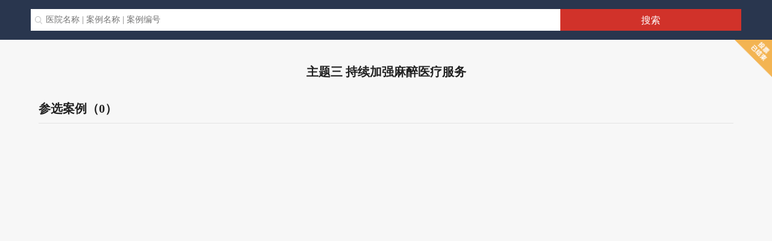

--- FILE ---
content_type: text/html; charset=utf-8
request_url: http://mcase.cn-healthcare.com/2019/list/hb-32/area-1.html
body_size: 6804
content:
<!DOCTYPE>
<html>
<head>
<meta charset="utf-8">
<meta content="width=device-width, initial-scale=1.0, maximum-scale=1.0, user-scalable=0" name="viewport">     
<meta content="yes" name="apple-mobile-web-app-capable">     
<meta content="black" name="apple-mobile-web-app-status-bar-style">     
<meta content="telephone=no" name="format-detection">
<meta http-equiv="pragma" content="no-cache">
<meta http-equiv="cache-control" content="no-cache">
<meta http-equiv="expires" content="0">
<title></title>
<meta name="keywords" content="改善医疗服务行动计划全国医院擂台赛第五季" />
<meta name="description" content="持续加强麻醉医疗服务，快来为医院投票吧！" />
<meta name="author" content="健康界"  />
<meta content="我正在为第五季全国医院擂台赛“持续加强麻醉医疗服务”+的主题案例投票，你也快来一起投票吧！

" name="sharetitle">
<meta content="一年比一年火热的全国医院擂台赛，再度开启，新一季全国医院擂台赛，紧贴国家卫生健康委出台的“2019改善医疗服务重点工作”，有利于医院把热气腾腾的新鲜探索搬上赛场，促进全新的改善医疗服务方法辐射和应用。" name="sharedesc">
<meta name="sharepic" content="https://files.cn-healthcare.com/anlidoccms/wap/case2019/img/share.jpg" />

<link href="https://files.cn-healthcare.com/anlidoccms/wap/case2019/css/gsylfw2019.css" rel="stylesheet" type="text/css">
<style>
.layer-wrapper {
	display:none;
}
.layer-mask {
    position: fixed;
    top: 0;
    right: 0;
    bottom: 0;
    left: 0;
    height: 100%;
    background-color: rgba(0, 0, 0, 0.85);
    z-index: 999;
}
.loading-box {
    position: fixed;
    right: 10%;
    top: 5%;
    z-index: 1000;
}
.loading-img {
    width: 37px;
    position: fixed;
    left: 0;
    top: 0;
    bottom: 0;
    right: 0;
    margin: auto;
}
/*弹出框样式*/
.upbox1 {
	width: 34%;
	padding: 25px 3%;
	border-radius: 6px;
	position: fixed;
	left: 30%;
	margin: 0 auto;
	top: 50%;
	z-index: 999999;
	background: rgba(0, 0, 0, 0.7);
}

.upbox1 p {
	color: #fff;
	text-align: center;
	font-size: 1.1em;
}
</style>
<link rel="stylesheet" type="text/css" href="https://files.cn-healthcare.com/anlidoccms/wap/case2019/css/search.css"  />
<script type="text/javascript">
	var platform = 'cn-healthcare';
	var browser = {
	  versions: (function() {
	    var u = navigator.userAgent,app = navigator.appVersion;
	    return {
	      //移动终端浏览器版本信息
	      trident: u.indexOf("Trident") > -1, //IE内核
	      presto: u.indexOf("Presto") > -1, //opera内核
	      webKit: u.indexOf("AppleWebKit") > -1, //苹果、谷歌内核
	      gecko: u.indexOf("Gecko") > -1 && u.indexOf("KHTML") == -1, //火狐内核
	      mobile: !!u.match(/AppleWebKit.*Mobile.*/) || !!u.match(/AppleWebKit/), //是否为移动终端
	      ios: !!u.match(/\(i[^;]+;( U;)? CPU.+Mac OS X/), //ios终端
	      android: u.indexOf("Android") > -1 || u.indexOf("Linux") > -1, //android终端或者uc浏览器
	      iPhone: u.indexOf("iPhone") > -1 || u.indexOf("Mac") > -1, //是否为iPhone或者QQHD浏览器
	      iPad: u.indexOf("iPad") > -1, //是否iPad
	      webApp: u.indexOf("Safari") == -1 //是否web应该程序，没有头部与底部
	    };
	  })(),
	  language: (navigator.browserLanguage || navigator.language).toLowerCase()
	};

	//app右上角积分规则
	var windowshareUrl=window.location.href;
	var fx_url='appfunc://shareView?title='+encodeURIComponent('我正在为第五季全国医院擂台赛投票，你也快来围观吧！')+'&content='+encodeURIComponent('一年比一年火热的全国医院擂台赛，再度开启，新一季全国医院擂台赛，紧贴国家卫生健康委出台的“2019改善医疗服务重点工作”，有利于医院把热气腾腾的新鲜探索搬上赛场，促进全新的改善医疗服务方法辐射和应用。')+'&shareurl='+encodeURIComponent(windowshareUrl)+'&shareimage='+encodeURIComponent('https://files.cn-healthcare.com/anlidoccms/wap/case2019/img/share.jpg');
	console.log(fx_url);
	  var ruleData = {title:'分享',url:fx_url};
		if(browser.versions.ios || browser.versions.iPhone || browser.versions.iPad){
			console.log(ruleData);
			window.webkit.messageHandlers.navigationRightItem.postMessage(JSON.stringify(ruleData));
		}else if(browser.versions.android){
			// window.imagelistner.navigationRightItem(JSON.stringify(ruleData));
		}
</script>
<script>
var voteUrl = "https://vote.cn-healthcare.com/thirdparty//vote";
var system ={
    win : false,
    mac : false,
    xll : false
    };
    //检测平台
    var p = navigator.platform;
    system.win = p.indexOf("Win") == 0;
    system.mac = p.indexOf("Mac") == 0;
    system.x11 = (p == "X11") || (p.indexOf("Linux") == 0);
    //跳转语句
    if(system.win||system.mac||system.xll){
       	// window.location.href = 'https://case.cn-healthcare.com/case/typeMedicalshow.xhtml?year=4&typeId=32&sq=hb&areaclassify=1';
    }else{
        //手机访问什么都不做
    }
</script>
<script>
var rlistUrl = "https://vote.cn-healthcare.com/thirdparty/9b11f081-9542-446f-a25c-5f00889ab1ad/hb/list";
var voteUrl = "https://vote.cn-healthcare.com/thirdparty/9b11f081-9542-446f-a25c-5f00889ab1ad/vote";
var rankUrl = "https://vote.cn-healthcare.com/thirdparty/9b11f081-9542-446f-a25c-5f00889ab1ad/hb/rank";
var themeid = '32';


</script>
</head>
<body>

<div class="mainWrap">
	<div class="select_search1">
		<div>
		<input type="search" placeholder="医院名称 | 案例名称 | 案例编号" id="sea_btn"  >
		<img src="https://files.cn-healthcare.com/anlidoccms/wap/case2019/img/search-icon.png" alt="">
		<div class="search-case">搜索</div>
		</div>
	</div>
	<div class="headtop" style="display:none;">
		<div class="logo"><a href="https://www.cn-healthcare.com/"><img src="https://files.cn-healthcare.com/anlidoccms/wap/case2/images/logo-icon.svg"></a></div>
        <div class="login" id="l1">
			<div class="loginbox"><a onclick="openLogin();">登录</a></div>
		</div>
		<!--登录后样式-->
        <div class="login" id="l2" style="display:none;">
        	<div class="wap-txpic">
				<img src="https://ucenter.cn-healthcare.com/static/images/login-head-defulte.jpg" alt=""/>
                <span style="display: none;"></span>
            </div>
		</div>
		<div class="clear"></div>
	</div>

	<!--点击头像弹出框-->
	<div class="photoclick">
		<span><img src="https://files.cn-healthcare.com/anlidoccms/wap/case2/images/phototinpicon.png"></span>
		<div class="photoinbox">
			<a onclick="goAuth();" class="toplistad">申请认证</a>
			<a href="javascript:;" ontouchstart="quit();">退出</a>
		</div>
	</div>

	<div class="mianconten">
		<div class="box_tpzt">
						<span class="in"></span>		</div>
		<div class="cxal">
			<div class="boxtop">
				<h3>
					<span>
				    主题三					</span>
					持续加强麻醉医疗服务				</h3>
				
								
							</div>

			<div class="boxmain">
				<div class="lineal">
					<h3><span>参选</span>案例（<b>0</b>）</h3>
					<!-- <a href="/2019/search/area-1.html">搜索案例</a> -->
					<div class="clear"></div>
				</div>
			</div>
					<!-- 	 -->


		</div>
	</div>

	<!-- <div class="foot">
		<a href="/2019/" class="footleft"></a>
		<div class="clear"></div>
	</div>
 -->
	<!--弹出框样式-->
	<div class="upboxs" style="display:none;">
		<p>投票成功</p>
	</div>
	
	<!--弹出框样式-->
		<div class="upbox1" style="display:none;">
			<p>请输入搜索信息！</p>
		</div>
	<div class="layer-wrapper">
        <div class="layer-mask"></div>
        <div class="loading-box">
            <img src="https://files.cn-healthcare.com/anlidoccms/wap/case2/images/loading.gif" class="loading-img">
        </div>
    </div>

    <div class="zctsbox" style="display:none;">
        <div class="contbox">
                <a href="javascript:;" onclick="closedivb()" class="close"></a>
                <div class="clear"></div>
                <p id="tips">抱歉，您尚未登录！您需要登录并且成为健康界的认证用户后方可投票。</p>
                <p id="tips2">如果您不是健康界注册用户，请您先<a onclick="openRegist();">注册</a></p>
                <a id="tlogin" href="javascript:;" class="logon" onclick="openLogin();">立即登录</a>
                <a id="tclose" href="javascript:;" class="kkzs"  onclick="closedivb();" >看看再说</a>
        </div>
    </div>
</div>

<style>
.upbox{width: 60%; left:18%; top:30%;}
.upbox a{color: #fff; background: #f60; width: 80px; height: 30px; display: inline-block; line-height: 30px;}    


</style>
<div style="display: none" id="success">
	 <p style="font-size: 20px; font-weight: bold;">感谢您的宝贵1票</p>
    <br /><br />
    <div style="border-bottom: 1px dashed #dedede; width: 100%"></div>
    <br />
    <p>恭喜您获得了幸运九宫格的抽奖机会！<br /><br /><a href="https://score.cn-healthcare.com/index/Prize/index?memCard=">马上领取</a>&nbsp; &nbsp;<span onclick="upbox()" style="color: #fff; display: inline-block; background: #f60; width: 90px; height: 30px; line-height: 30px;">忍痛放弃</span></p>
</div>
<!--弹出框样式-->
<div class="upbox" style="display:none;">
    
    <p style="font-size: 20px; font-weight: bold;">感谢您的宝贵1票</p>
    <br /><br />
    <div style="border-bottom: 1px dashed #dedede; width: 100%"></div>
    <br />
    <p>恭喜您获得了幸运九宫格的抽奖机会!<br /><br /><a href="https://score.cn-healthcare.com/index/Prize/index?memCard=">马上领取</a>&nbsp; &nbsp;<span onclick="upbox()" style="color: #fff; display: inline-block; background: #f60; width: 90px; height: 30px; line-height: 30px;">忍痛放弃</span></p>
<script type="text/javascript">function upbox(){
    $('.upbox').hide();
    
}</script>
    
</div>
<script type="text/javascript" src="https://files.cn-healthcare.com/anlidoccms/wap/case2/js/jquery.min.js"></script>
<script type="text/javascript" src="https://files.cn-healthcare.com/anlidoccms/wap/case2/js/jquery.cookie.js"></script>
<script type="text/javascript" src="https://files.cn-healthcare.com/anlidoccms/wap/case2/js/jquery.lazyload.js"></script>
<script type="text/javascript" src="https://files.cn-healthcare.com/anlidoccms/wap/case2/js/jweixin-1.0.0.js"></script>
<script type="text/javascript" src="https://files.cn-healthcare.com/anlidoccms/wap/case2/js/wxshare.js"></script>
<script>


$(".search-case").click(function() {
	    var sea_btn=$("#sea_btn").val();
	    sea_btn=sea_btn.trim();
	    if(sea_btn==""){
	        $('.upbox1').fadeIn(200).delay(2000).fadeOut(300);
	        $("#sea_btn").focus();
	        return;
	    }
		// window.location.href="/2019/search/area-1.html?key="+sea_btn;
		window.location.href="/index.php?s=home/index/search1/area/1/key/"+sea_btn+"/year/4";
	})

	$(document).keydown(function(event){ 
	    if(event.keyCode==13){
	        if($("#sea_btn").val()!="")
	            $(".search-case").click();
	    } 
	}); 

//加载更多
var xxxflag = false;
function nextlists(ps,pg){
    if(xxxflag){ return false; }
    xxxflag = true;
	$(".layer-wrapper").show();
    $.ajax({
        type: 'POST',
        url: "/2019/nextlist/"+themeid ,
		data: {"year":4,"ps":ps,"pg":pg,"sq":"hb","area":"1","memCard":""} ,
		success: function(rst){
			$(".layer-wrapper").hide();
			xxxflag = false;
            if(rst.rstcode==1){
                var showlist=rst.data;
                var ls = '';
                for(var i=0;i<showlist.length;i++){
                    curlist=showlist[i];

                    ls += '<div class="boxpic"><a href="/index.php?s=home/index/details/sq/hb/themeid/'+themeid+'/caseid/'+curlist.id+'/year/4"><div><span><img src="'+curlist.pic_url+'"></span>'+
                     
                        '<p class="th1">'+curlist.title+'</p>'+
						 '<p class="th3">案例编号：'+curlist.xuhao+'</p>'+
						 '<p id="'+curlist.id+'" class="noteNum"><b>0</b>票</p>'+
                        '<div class="clear"></div>'+
                        '<p class="th2">提交医院：<b>'+curlist.hos_name+'</b></p></div></a>'+
                        '<div class="cont">'+
                                '<h4>【书记/院长点评】</h4>'+
                         
                                '<div class="clear"></div>'+
                        '</div>'+
                        '<div class="botbox">'+
                                '<p>'+curlist.pro+'</p><a href="/index.php?s=home/index/details/sq/hb/themeid/'+themeid+'/caseid/'+curlist.id+'/year/4" class="look_det">查看详情>></a>'+
                        '</div>'+
                        '<div class="btn-tp">'+
							// '<p class="t1 tpss" id="'+curlist.id+'">已有<b>0</b>票</p>'+
							'<div class="clear"></div>';
							if(rst.isshow == 1){
								var nowdate = getNowFormatDate();
								var ispiao = $.cookie().ispiao;
								if('cn-healthcare'==$.cookie("platform")){
									if(ispiao){
										if(in_array(curlist.id,ispiao.split(","))){
											ls+= '<a class="toupiao" style="background:#ccc;" id="vote'+curlist.id+'">已投票</a>';
										}else{
											ls+= '<a class="toupiao" id="vote'+curlist.id+'" onclick="vote('+curlist.id+')">投TA一票</a>';
										}
									}else{
										ls+= '<a class="toupiao" id="vote'+curlist.id+'" onclick="vote('+curlist.id+')">投TA一票</a>';
									}
								}else{
									 if($.cookie("authentication_member_card") == 'e6012095683e44859c17bbb15cd34647'){
								       ls+= '<a class="toupiao" id="vote'+curlist.id+'" onclick="vote('+curlist.id+')">投TA一票</a>';
								    }else{
										ls+= '<a href="https://www.cn-healthcare.com/mobile.html" target="_blank" class="toupiao" style="width:75%;">下载健康界App为Ta投票</a>';
								    }
								}
								
							}
							ls += '<div class="clear"></div>'+
                        '</div>'+
					'</div>';
                }
                getVotenums(); 
                $('.boxmain').append(ls);
				if(rst.ismore != 1){
                    $('#showmores').hide();
                    var count = "0";
                    if(count > 0){
                    	$('.boxmain').append('<div class="touchendLine">已经到底啦～</div>');
                    }
                } 
                $(".showmore").attr("onclick","nextlists("+ps+","+(pg+1)+")");
             }else{
                $('#showmores').hide();
             }
		},

		error:function(){xxxflag = false;},
		dataType: 'json'
	});
}
function getNowFormatDate(){
        var date = new Date();
        var seperator1 = "_";
        var year = date.getFullYear();
        var month = date.getMonth() + 1;
        var strDate = date.getDate();
        if (month >= 1 && month <= 9) {
            month = "0" + month;
        }
        if (strDate >= 0 && strDate <= 9) {
            strDate = "0" + strDate;
        }
        var currentdate = year + seperator1 + month + seperator1 + strDate;
        return currentdate;
}
//获取票数
function getVotenums(){
    $.ajax({
        url:rlistUrl,
        type:'GET',
        success:function(data){
            var cs = data.items;
            $.each(cs,function(idx, obj){
                var s=obj['thirdpartyId'];
                var vv = obj['vote'];
				if(vv>=10000){
					vv=Math.floor((vv/10000)*10)/10;
					if(String(vv).length==1){
						var y=vv+".0万";
					}else{
						var y=vv+"万";
					}
				}else{
					var y=vv;
				}
                $("#"+s+" b").html(y);
            });
        },
        error:function(){$('.tps b').html(0);},
        dataType:'json'
    });
}
//获取排行榜
function getRanklist(){
	$.ajax({
		url:rankUrl,
		type:'GET',
		success:function(data){
			var ls = '';
			for(var i=0;i<10;i++){
				if(i==data.length){break;}
				ranklist = data[i];
				if(ranklist.vote>=1){
					ls  += '<li style="text-align:left;"><div class="numbg num11"><span class="listnum">'+(i+1)+'</span><span class="tjnum">'+ranklist.vote+'</span></div>'+
						'<div class="aldec">'+
						'<a href="/index.php?s=home/index/details/sq/hb/themeid/'+themeid+'/caseid/'+ranklist.thirdpartyId+'/year/4">'+ranklist.title+'</a>'+
						'<span>'+ranklist.subject+'</span>'+
						'</div>'+
						'<div class="clear"></div>'+
						'</li>';
				}
			}
			$('.zjright').append("<ul>"+ls+"</ul>");               
		},
		dataType:'json'
	});
}
getRanklist();
</script>
<script type="text/javascript">
//判断某个值是否存在数组中
function in_array(search,array){
    for(var i in array){
        if(array[i]==search){
            return true;
        }
    }
    return false;
}

$(function(){
	nextlists(6,1);
    $("div.boxmain img").lazyload({
         placeholder : "https://www.cn-healthcare.com/upload/default_mix.jpg", 
         effect : "fadeIn"
    });
	
	var photobl=0;
	$(".wap-txpic").click(function(){
		photobl++;
		if((photobl%2)>0){
			$(".photoclick").fadeIn(300);
		}else{
			$(".photoclick").fadeOut(300);
		}
	})
	
	/*var memToken = $.cookie("memToken");
	$.ajax({
		timeout : 5000,
		type : 'GET',
		url  : 'https://ucenter.cn-healthcare.com/wapi/rlogin/valToken?memToken='+memToken,
		success : function(data) {
			if(data.error){ $('.zctsbox').show(); return; }
		},
		error : function(msg) {
			$('.zctsbox').show(); return;
		},
		dataType : 'json'
	});*/
})
</script>
</body>
</html>
<!--百度统计代码-->
<script>
var _hmt = _hmt || [];
(function() {
  var hm = document.createElement("script");
  hm.src = "https://hm.baidu.com/hm.js?a8bf224c6229c1df82e4828a5f48b8b8";
  var s = document.getElementsByTagName("script")[0]; 
  s.parentNode.insertBefore(hm, s);
})();
</script>

--- FILE ---
content_type: text/css
request_url: https://files.cn-healthcare.com/anlidoccms/wap/case2019/css/gsylfw2019.css
body_size: 7037
content:
@charset "utf-8";

/* CSS Document */
body,
div,
h1,
h2,
h3,
h4,
h5,
h6,
p,
button,
input,
ul,
ol,
li,
span,
img,
a,
td,
tr,
table,
select {
	border: 0;
	margin: 0;
	padding: 0;
	list-style: none;
}

table {
	border-collapse: collapse;
	border-spacing: 0;
}

ul,
ol,
li {
	list-style-type: none;
	margin: 0;
	padding: 0;
}

a,
a:link,
a:visited,
a:active {
	text-decoration: none;
	font-weight: normal;
}

a,
span {
	tap-highlight-color: rgba(255, 0, 0, 0);
}

a:hover {
	font-weight: normal;
}

img {
	width: 100%;
	height: auto;
	max-width: 100%;
	border: 0 none;
	vertical-align: middle;
	-ms-interpolation-mode: bicubic;
}

.clear {
	clear: both;
	height: 0;
	overflow: hidden;
}

textarea,
input {
	background: #fff;
	border: 1px solid #ebebeb;
	color: #cccccc;
	font-family: "微软雅黑";
	transition: border 0.2s linear 0s, box-shadow 0.2s linear 0s;
}

textarea:focus,
input[type="text"]:focus,
input[type="password"]:focus {
	border-color: rgba(82, 168, 236, 0.8);
	box-shadow: 0 1px 1px rgba(0, 0, 0, 0.075) inset, 0 0 8px rgba(82, 168, 236, 0.6);
	outline: 0 none;
}

body {
	font-family: Microsoft YaHei;
	margin: 0 auto;
	font-size: 14px;
	color: #222;
	background: rgba(247, 247, 247, 1);
}

a,
span {
	-webkit-tap-highlight-color: rgba(255, 0, 0, 0);
}

/*head部分*/
.headWrap {
	width: 100%;
}

.header {
	width: 100%;
	height: 680px;
}

.headerbg {
	width: 100%;
	height: 100%;
	background: url(../img/indexbg2017.jpg) no-repeat;
	background-size: 100% 100%;
}

.headtp {
	position: absolute;
	width: 310px;
	height: 220px;
	background: url(../img/index-tupan2017.png) no-repeat;
	background-size: 310px 220px;
	left: 0;
	right: 0;
	top: 4%;
	margin: 0 auto;
}

.writing {
	width: 90%;
	margin: 0 auto;
	position: absolute;
	top: 45%;
	left: 5%;
}

.writing p {
	font-size: 0.9em;
	line-height: 135%;
	color: #222;
	margin-bottom: 10px;
}

.writing span {
	font-size: 0.875em;
	color: #c80d00;
	height: 20px;
	line-height: 20px;
	float: left;
	font-weight: 600;
}

.writing a {
	line-height: 150%;
	color: #c80d00;
	font-weight: 600;
}

.writing ul li {
	font-size: 0.875em;
	line-height: 140%;
	color: #222;
}

.writing ul li a {
	color: #0d85e9;
}

.swipeTipser {
	width: 32px;
	height: 32px;
	position: absolute;
	z-index: 8;
	margin: 0 auto;
	left: 0%;
	right: 0;
	bottom: 8%;
	-webkit-animation: upDown 2s 0.5s ease both;
	-webkit-animation-timing-function: linear;
	-webkit-animation-iteration-count: infinite;

	-o-animation: upDown 2s 0.5s ease both;
	-o-animation-timing-function: linear;
	-o-animation-iteration-count: infinite;

	animation: upDown 2s 0.5s ease both;
	animation-timing-function: linear;
	animation-iteration-count: infinite;
}

.swipeTipser b {
	width: 30px;
	height: 30px;
	margin: 0 auto;
	display: block;
	background: url(../img/down-icon2017.png) no-repeat scroll 50% 50% / 100% 100% rgba(0, 0, 0, 0);
}

/* upDown */
@-webkit-keyframes upDown {
	0% {
		-webkit-transform: translateY(8px);
		opacity: 1;
	}

	50% {
		-webkit-transform: translateY(-8px);
		opacity: 0;
	}

	100% {
		-webkit-transform: translateY(8px);
		opacity: 1;
	}
}

@-o-keyframes upDown {
	0% {
		-o-transform: translateY(8px);
		opacity: 1;
	}

	50% {
		-o-transform: translateY(-8px);
		opacity: 0;
	}

	100% {
		-o-transform: translateY(8px);
		opacity: 1;
	}
}

@keyframes upDown {
	0% {
		transform: translateY(8px);
		opacity: 1;
	}

	50% {
		transform: translateY(-8px);
		opacity: 0;
	}

	100% {
		transform: translateY(8px);
		opacity: 1;
	}
}

/*head内容部分*/
.mainWrap {
	width: 100%;
	
}
.mainWrap_guize{
	width: 100%;
	background: rgba(247, 247, 247, 1);
}
.main {
	width: 100%;
}
.main-zt{
	background: rgba(41, 54, 78, 1) ;
}
.main-zt,
.main-cys,
.main-jy,
.main-zxd,
.main-sdal {
	padding: .3rem .3rem .24rem;
}
.main-ztlist{
	background: rgba(41, 54, 78, 1) ;
}
.main-zt h3,
.main-cys h3,
.main-jy h3,
.main-zxd h3,
.main-sdal h3 {
	font-size: 1.4em;
}

.main-zt h3 span,
.main-cys h3 span,
.main-jy h3 span,
.main-zxd h3 span,
.main-sdal span {
	background: #c80d00;
	color: #fff;
}

.main-zxd h3,
.main-zt h3 {
	float: left;
	font-size: 0.3rem;
	color: #fff;
}

.main-zt .search-case {
	width: 2.27rem;
	height: 0.72rem;
	line-height: 0.72rem;
	float: right;
	color: #fff;
	font-size: 0.32rem;
	text-align: center;
	display: block;
	background: RGBA(209, 50, 42, 1);
}

.main-zxd h5 {
	float: right;
	padding: 20px 0 6px 0;
	line-height: 160%;
	font-weight: normal;
	font-size: 0.875em;
}

.main-ztlist {
	width: 100%;
}

.main-ztlist ul {
	padding-top: 10px;
}

.main-ztlist li {
	width: 3.37rem;
	height: 1.68rem;
	float: left;
	margin-bottom: 0.24rem;
	color: #fff;
	
}
.main-ztlist li:nth-child(even){
	margin-left:0.16rem ;
}
.main-ztlist li:nth-child(odd){
	margin-left:0.3rem ;
}
.main-ztlist li a {
	width: 100%;
	background: RGBA(63, 74, 96, 1);
	color: #222;
	display: block;
	position: relative;
	height: 100%;
	color: #FFFFFF!important;
	font-size: 0.32rem;
	line-height: 1.68rem;
}

.main-ztlist li a .box {
	margin-left: 1.06rem;
}


.main-ztlist li a .box p.sj {
	font-size: 0.875em;
	color: #666;
	padding-bottom: 25px;
	margin-top: 6px;
}

.main-ztlist li a span {
	width: 56px;
	height: 52px;
	background: url(../img/ztlist-icon.png) no-repeat;
	background-size: 110px 290px;
	display: block;
	float: left;
}

.main-ztlist li a span.zt1 {
	background-position: 0 0;
}

.main-ztlist li a span.zt2 {
	background-position: -59px 0;
}

.main-ztlist li a span.zt3 {
	background-position: 0 -59px;
}

.main-ztlist li a span.zt4 {
	background-position: -59px -59px;
}

.main-ztlist li a span.zt5 {
	background-position: 0 -119px;
}

.main-ztlist li a span.zt6 {
	background-position: -59px -119px;
}

.main-ztlist li a span.zt7 {
	background-position: 0 -178px;
}

.main-ztlist li a span.zt8 {
	background-position: -59px -178px;
}

.main-ztlist li a span.zt9 {
	background-position: 0 -237px;
}

.main-ztlist li a span.zt10 {
	background-position: -59px -237px;
}

.main-ztlist li a b {
	background: url(../img/icon_tp.png) no-repeat scroll top right;
	background-size: 2.06rem 1.32rem;
	position: absolute;
	top: -5px;
	right: 4%;
	width: .62rem;
	height: 1.32rem;
	display: block;
}

.main-ztlist li a b.in {
	background-position: 0 0;
}

.main-ztlist li a b.end {
	background-position: -0.72rem 0;
}

.main-ztlist li a b.vote {
	background-position: -1.44rem 0;
}
.main-ztlist li img{
	position: absolute;
	width: 1.68rem;
	height: 0.48rem;
	right: 0;
	top: 0;
}
.main-wit {
	width: 90%;
	margin: 10px auto 0 auto;
	font-size: 1.0em;
	line-height: 180%;
	position: relative;
}

.main-wit h4 {
	color: #c80d00;
	font-size: 1.1em;
}

.main-wit p {
	color: #222;
	text-align: justify;
	margin-bottom: 12px;
}

.main-wit a {
	color: #c80d00;
	text-decoration: underline;
	float: right;
}

.main-jylist {
	width: 88%;
	margin: 0 auto;
}

.main-jylist li {
	width: 44%;
	float: left;
	margin-top: 20px;
	margin-left: 4%;
}

.main-jylist li a {
	color: #212324;
}

.main-jylist li .pic {
	background: #fff;
	border: 1px solid #ccc;
	padding: 4px;
}

.main-jylist li .pic p img {
	width: 100%;
	height: auto;
}

.main-jylist li .jywit {
	text-align: center;
	color: #212324;
}

.main-jylist li .jywit span {
	font-size: 1.2em;
	font-weight: bold;
	line-height: 170%;
}

.main-jylist li .jywit p {
	font-size: 1.0em;
	line-height: 150%;
}

.list-message-box li {
	height: 55px;
	line-height: 55px;
	border-bottom: 1px dashed #d9d9d9;
	color: #2b2d30;
	font-size: 15px;
}

.main-yylist {
	width: 90%;
	margin: 0 auto;
	padding-top: 10px;
}

.main-yylist a {
	font-size: 1.1em;
	color: #ffffff;
	line-height: 140%;
	margin-top: 12px;
	display: block;
}

.main-yylist a.ckgd {
	color: #c80d00;
	margin-bottom: 15px;
}
.main-info{
		width: 100%;
		background: rgba(247, 247, 247, 1);
		padding-top: 0.1rem;
		padding-bottom: 0.1rem;
}
.clearfix{
	width: 100%;
	background: rgba(247, 247, 247, 1);
	padding-top: 0.1rem;
}
.main-media {
	width: 6.9rem;
	margin: 0 auto;
	background: #fff;
	border-radius: 0.03rem;
	box-shadow:0 0.03rem 0.1rem 0 rgba(0, 0, 0, 0.15);
}

.main-media p {
	font-size: 1.0em;
	color: #212324;
	line-height: 150%;
	margin-bottom: 14px;
}

.main-media .c-title {
	font-size: 23px;
	font-weight: bold;
	line-height: 23px;
	padding-left: 12px;
	border-left: 6px solid #d42c25;
}

.c-message-box {
	padding: 0 25px;
}


.main-media li {
	font-size: 15px;
	color: #2b2d30;
	height: 55px;
	line-height: 55px;
	/* border-bottom: 1px dashed #d9d9d9; */
	padding-left: 35px;
	background: url(../img/c_icon1.png) no-repeat left center;
	background-size: 24px auto;
}
.main-media li:first-child{
	padding-left: 0;
	background: none;
	border-bottom: 1px solid #EDEDED;
	color: #333;
    font-size: 16px;
}
.main-media li:nth-child(3) {
	background: url(../img/c_icon2.png) no-repeat left center;
	background-size: 24px auto;
}

.main-media li:nth-child(2) {
	background: url(../img/c_icon3.png) no-repeat left center;
	background-size: 24px auto;
	border: 0 none;
}

.poll {

	font-size: 0.24rem;
	color: #666666;
	text-align: center;
	margin-top: 0.48rem;
}

.btn {
	width: 7.5rem;
}

.btn a {
	width: 100%;
	margin: 0 auto;
	display: block;
	background: #c80d00;
	text-align: center;
	color: #fff;
	font-size: 1.2em;
	height: 38px;
	line-height: 38px;
}

.btn a.btnon {
	background: #656565;
}

.btn a:hover {
	background: #ae1005;
}

#vote {
	width: 6.9rem;
	height: 0.88rem;
	text-align: center;
	line-height: 0.88rem;
	margin-top: 0.1rem;
	margin-bottom: 0.44rem;
	color: #FFFFFF;
	font-size: 0.32rem;
}

#vote>img {
	width: 0.3rem;
	margin-left: 0.18rem;
}



.btn p {
	font-size: 1.0em;
	color: #444444;
	line-height: 140%;
	text-align: center;
}

.btn p span {
	text-decoration: underline;
	margin-left: 10px;
}

/* 点赞之后的颜色 */
.click-vote {
	background-color: #e8a015 !important;
}

/*2015年度十大案例*/
.ndalbox {
	width: 96%;
	margin: 0 auto;
	padding-top: 10px;
}

.ndalbox ul li {
	width: 45%;
	float: left;
	margin-top: 15px;
	margin-bottom: 6px;
	margin-left: 3%;
}

.ndalbox ul li a {
	display: block;
}

.ndalbox ul li .listbox {
	position: relative;
}

.ndalbox ul li .listbox p {
	width: 100%;
	height: 100%;
}

.ndalbox ul li .listbox span {
	display: block;
	position: absolute;
}

.ndalbox ul li .listbox span.topbox {
	background: rgba(79, 81, 83, 0.8);
	width: 60px;
	height: 22px;
	top: 0;
	left: 3%;
	color: #fff;
	font-size: 0.875em;
	line-height: 22px;
	text-align: center;
}

.ndalbox ul li span.botbox {
	background: rgba(204, 204, 204, 0.8);
	width: 94%;
	padding: 6px 3%;
	height: 28px;
	bottom: 0;
	left: 0;
}

.ndalbox ul li span b {
	font-size: 0.75em;
	color: #222;
	display: block;
	height: 15px;
	overflow: hidden;
}

.ndalbox ul li span b.btt {
	font-weight: bold;
}

.ndalbox ul li span b.yyt {
	font-weight: normal;
}

/*投票详情页*/
.tpxq {
	width: 100%
}

.headtop {
	width: 100%;
	padding: 8px 0;
	background: #fff;
	position: fixed;
	top: 0;
	z-index: 1000;
}

.searchtop {
	width: 100%;
	padding: 8px 0;
	background: #fff;
	position: fixed;
	top: 0;
	z-index: 1000;
}

.headtop .logo {
	float: left;
	width: 20%;
	height: 32px;
	line-height: 32px;
	margin-left: 5%;
}

.headtop .logo a {
	display: block;
}

.headtop .logo img {
	width: 68px;
	height: 30px;
}

.headtop .login {
	float: right;
	width: 66%;
	margin-right: 5%;
}

.loginbox a {
	display: block;
	width: 36%;
	height: 32px;
	line-height: 32px;
	border-radius: 6px;
	background: #eee;
	border: 1px solid #cccccc;
	text-align: center;
	color: #212a2c;
	font-size: 1.1em;
	float: right;
}

.user {
	float: right;
}

.user a {
	color: #555;
	font-size: 1.0em;
	line-height: 34px;
}

.user a.quit {
	color: #555;
	width: 60px;
	text-align: center;
	display: inline-block;
}

.user a.quit:hover {
	color: #000;
}

.wap-txpic {
	width: 34px;
	height: 34px;
	border-radius: 50%;
	position: absolute;
	right: 2%;
	top: 6px;
}

.wap-txpic img {
	width: 34px;
	height: 34px;
	border-radius: 50%;
	position: relative;
}

.wap-txpic span {
	width: 14px;
	height: 14px;
	background: url(../img/photoiconedv.svg) no-repeat;
	background-size: 14px 14px;
	position: absolute;
	bottom: 0;
	right: 0;
}

.photoclick {
	position: fixed;
	width: 25%;
	z-index: 10000;
	top: 8.1%;
	right: 4%;
	display: none;
}

.photoclick span {
	display: block;
	position: absolute;
	width: 21px;
	height: 12px;
	right: 0;
	top: -12px;
}

.photoinbox {
	width: 100%;
	height: 100%;
	background-color: #F8F8F8;
	padding: 4% 0%;
}

.photoinbox a {
	width: 100%;
	text-align: center;
	padding: 5% 0;
	color: #444;
	font-size: 1.1em;
	display: block;
}

.photoinbox .toplistad {
	border-bottom: 1px solid #E3E3E3;
}

.photoinbox .redtiops {
	color: red;
}

.headpic {
	width: 100%;
	position: relative;
}

.bigpic {
	width: 100%;
	height: auto;
}

.bigpic img {
	width: 100%;
	height: 200px;
}

.yuan {
	position: absolute;
	right: 6%;
	top: 10%;
}

.yuan a {
	display: block;
}

.yuan a .pic-icon {
	width: 34px;
	height: 34px;
	display: block;
}

.yuan a .ckwit {
	color: #fff;
	width: 14px;
	font-size: 14px;
	writing-mode: tb-rl;
	display: block;
	margin-left: 10px;
}

.content {
	width: 90%;
	background: #fff;
	padding: 20px 5%;
	border-bottom: 1px solid #e3e3e3;
	margin-bottom: 26px;
}

.content h1 {
	font-size: 1.34em;
	color: #222;
	line-height: 170%;
}

.content .hospital {
	position: relative;
	height: 66px;
	line-height: 66px;
}

.content .hospital span {
	font-size: 1.1em;
	color: #666666;
	display: block;
	float: left;
}

.content .hospital span.on1 {
	width: 30%;
}

.content .hospital span.on2 {
	width: 50%;
	margin-left: 14%;
}

.content .hospital .zhezhao {
	position: absolute;
	z-index: 100px;
	width: 46px;
	height: 46px;
	left: 76px;
}

.content .hospital .yypic {
	width: 46px;
	height: 46px;
	float: left;
	margin-right: 20px;
	position: absolute;
	left: 76px;
}

.content h4,
.con-jianjie h4 {
	font-size: 1.1em;
	color: #222;
	line-height: 140%;
	border-bottom: 1px solid #C8C8C8;
	padding: 10px 0 6px 0;
	font-weight: normal;
}

.content p,
.con-jianjie p {
	font-size: 1.0em;
	color: #666;
	line-height: 160%;
	padding-top: 10px;
	text-align: justify;
}

.content a,
.con-jianjie a {
	font-size: 1.0em;
	color: #c80d00;
	line-height: 160%;
	float: right;
	display: block;
}

.con-jianjie {
	width: 90%;
	background: #fff;
	padding: 20px 5%;
	border-top: 1px solid #e3e3e3;
	border-bottom: 1px solid #e3e3e3;
	margin-bottom: 20px;
}

.bottom {
	background: rgba(204, 204, 204, 0.7);
	position: fixed;
	bottom: 0;
	width: 100%;
	height: 60px;
	padding: 10px 0;
}

.bottom a {
	display: block;
	color: #fff;
	width: 42.5%;
	font-size: 1.2em;
	border-radius: 6px;
	float: left;
	height: 38px;
	line-height: 38px;
	text-align: center;
	margin-left: 5%;
}

.bottom a.toupiao {
	background: #c80d00;
}

.bottom a.toupiao:hover {
	background: #e9990d;
}

.bottom a.fenxiang {
	background: #e9990d;
}

.bottom a.fenxiang:hover {
	background: #c80d00;
}

.bottom p {
	text-align: center;
	color: #21292c;
	line-height: 160%;
	font-size: 1.0em;
	padding-top: 6px;
}

.cont {
	width: 100%;
	background: #fff;
	margin-bottom: 10px;
	border-top: 1px solid #e3e3e3;
}

.cont h4 {
	font-size: 1.1em;
	color: #222;
	line-height: 140%;
	width: 50%;
	float: left;
	padding: 10px 0 6px 0;
	font-weight: normal;
}

.cont a {
	width: 42%;
	float: right;
	color: #c80d00;
	font-size: 1.0em;
	line-height: 140%;
	display: block;
	padding: 10px 0 6px 0;
	text-align: right;
}

.botbox {}

.botbox p {
	font-size: 1.0em;
	color: #656565;
	line-height: 140%;
}

/*案例详情页*/
.alxq {
	width: 100%;
	margin-bottom: 70px;
}

.alxq-bt {
	width: 90%;
	margin: 0 auto;
	border-top: 1px solid #fff;
}

.alxq-bt h3 {
	font-size: 1.2em;
	color: #333;
	border-top: 1px solid #e3e3e3;
	line-height: 180%;
	padding: 10px 0 6px 0;
}

.alxq-bt h3 span {
	background: #c80d00;
	color: #fff;
}
.alxq-gt {
	width: 100%;
	margin: 0 auto;
	border-top: 1px solid #e3e3e3;
}

.alxq-gt h3 {
	font-size: 1.2em;
	color: #333;
	border-bottom: 1px solid #e3e3e3;
	line-height: 180%;
	padding: 10px 0 6px 0;
}

.alxq-gt h3 span {
	background: #c80d00;
	color: #fff;
}

.contentwit {
	width: 90%;
	margin: 0 auto;
}

.contentwit p {
	font-size: 1.0em;
	color: #222;
	line-height: 160%;
	margin: 10px 0;
	text-align: justify;
}

.allist {
	width: 90%;
	margin: 0 auto;
}

.allist li {
	border: 1px solid #e3e3e3;
	background: #fff;
	margin-top: 20px;
}

.allist li h3 {
	font-size: 1.1em;
	color: #222;
	border-bottom: 1px solid #e3e3e3;
	background: #eeeeee;
	padding: 6px;
}

.boximg {
	position: relative;
}

.boximg a,
.boximg span {
	display: block;
}

/*.botyuan{ position:absolute; right:5%; bottom:10px;}*/
.botyuan {
	background: #FFF;
	width: 100%;
	padding: 8px 0;
}

.botyuan a {
	display: block;
}
.botyuan .ppt{
	
	height: 40px;
	float: left;
}
.botyuan .ppt img{
	width:34px;
	float: left;
	margin-top: 10px;
}
.botyuan .pic-icon {
	width: 7px;
	display: block;
	float: right;
}
.botyuan .pic-icon img{
	width: 100%;
	margin-top: 14px;
}
.botyuan .ckwit {
	color: #666;
	font-size: 14px;
	display: block;
	margin-left: 10px;
	font-size: 0.9em;
	float: left;
	height: 40px;
	line-height: 40px;
	margin-right: 8px;
}

.qtlist {
	border-top: 1px solid #e3e3e3;
	width: 90%;
	margin: 0 auto;
	margin-top: 20px;
}

.qtlist h2 {
	border-top: 1px solid #fff;
	color: #c70d00;
	font-size: 1.2em;
	font-weight: normal;
	padding: 8px 0;
}
.qtlist h4{
	color: #333333;
	font-size: 1em;
	margin-top: 20px;
}
.qtlist img{
	width: 15px;
	margin-right: 6px;
}
.qtlist a {
	color: #666;
	font-size: 1.0em;
	line-height: 140%;
	display: block;
	margin-bottom: 4px;
}

.botpic {
	width: 90%;
	margin: 20px auto;
	position: relative;
}

.botimg {
	width: 100%;
	height: auto;
}

.botimg img {
	width: 100%;
	height: 200px;
}

.botpic p {
	font-size: 1.0em;
	text-align: center;
	color: #c80d00;
	line-height: 160%;
	padding: 10px;
}

.btn-on {
	margin-bottom: 24px;
}

.btn-on a {
	background: #c80d00;
	border-radius: 6px;
	display: block;
	height: 38px;
	line-height: 38px;
	text-align: center;
	font-size: 1.2em;
	color: #fff;
}

/*参选案例页*/
.cxal {
	width: 90%;
	margin: 0 auto;
}

.boxtop {
	text-align: center;
	margin: 30px 0 16px 0;
}

.boxtop h3,
.boxmain h3 {
	font-size: 1.4em;
	color: #222;
	line-height: 180%;
}

.boxtop h3 span,
.boxmain h3 span {
	/* background: #c80d00; */
	color: #222;
}

.lineal {
	border-bottom: 1px solid #e3e3e3;
	padding: 10px 0 6px 0;
}

.lineal h3 {
	float: left;
}

.lineal a {
	float: right;
	color: #fff;
	background: #D1322A;
/* 	border-radius: 4px; */
	font-size: 1.2em;
	padding: 0 2%;
	margin-top: 4px;
	line-height: 180%;
	display: block;
}

.boxtop p {
	font-size: 1.0em;
	color: #222;
	line-height: 160%;
	margin: 14px 0;
	text-align: justify;
	text-indent: 2em;
}

.boxmain {}

.boxmain .boxpic {
	margin: 20px 0;
	padding: 10px;
	border-radius: 6px;
	box-shadow: 0 0 6px #E3E3E3;
	border: 1px solid #E3E3E3;
	background: #fff;
}
.boxmain .boxpic span {
	width: 34%;
	height: ;
	display: block;
	float: left;
}

.boxmain .boxpic p.th1 {
	float: left;
	width: 55%;
	margin-left: 2%;
	font-size: 1.1em;
	color: #333333;
	line-height: 150%;
	overflow: hidden;
	height: 3em;
	text-overflow: ellipsis;
	display: -webkit-box;
	-webkit-line-clamp: 2;
	-webkit-box-orient: vertical;
	
}
.boxmain .boxpic p.th3 {
	font-size: 0.8em;
	color: #333333;
	line-height: 150%;
	width: 40%;
	margin-left: 2%;
	float: left;
	margin-top: 5px;
}
.boxmain .boxpic p.th2 {
	font-size: 1.0em;
	color: #656565;
	line-height: 150%;
	margin-top: 10px;
	margin-bottom: 8px;
}
.noteNum{
	background: RGBA(209, 50, 42, 1);
	color: #fff;
	padding: 2px 6px;
	border-radius: 20px;
	font-size: 11px;
	float: right;
	margin-top: 4px;
}
.boxmain .boxpic p b {
	font-weight: normal;
}

.boxmain .btn-tp {
	margin-top: 16px;
}

.boxmain .btn-tp a {
	width: 50%;
	margin: 0 auto;
	display: block;
	/* border-radius: 6px; */
	background: #c80d00;
	text-align: center;
	color: #fff;
	font-size: 1.2em;
	height: 38px;
	line-height: 38px;
	margin-bottom: 0.4em;
}

.boxmain .btn-tp p.t1 {
	width: 100%;
	border: none;
	color: #222;
	font-size: 1.0em;
	float: left;
	text-align: center;
	margin: 0 auto;
	line-height: 38px;
}

.boxmain .btn-tp p b {
	font-weight: normal;
}

#showmores {
	display: block;
	margin-bottom: 70px;
	width: 100%;
	border-radius: 6px;
	height: 38px;
	line-height: 38px;
	background: #ddd;
	color: #555;
	font-size: 1.1em;
	text-align: center;
}

/*弹出框样式*/
.upbox {
	width: 34%;
	padding: 25px 3%;
	border-radius: 6px;
	position: fixed;
	left: 30%;
	margin: 0 auto;
	top: 50%;
	z-index: 999999;
	background: rgba(0, 0, 0, 0.7);
}

.upbox p {
	color: #fff;
	text-align: center;
	font-size: 1.1em;
}


/*弹出框样式*/
.upbox1 {
	width: 34%;
	padding: 25px 3%;
	border-radius: 6px;
	position: fixed;
	left: 30%;
	margin: 0 auto;
	top: 50%;
	z-index: 999999;
	background: rgba(0, 0, 0, 0.7);
}

.upbox1 p {
	color: #fff;
	text-align: center;
	font-size: 1.1em;
}

/*更改样式*/
.baoti {
	width: 90%;
	margin: 0 auto;
	margin-top: 30px;
}

.baoti h2 {
	font-size: 1.4em;
	color: #212121;
	line-height: 150%;
}

.baoti p {
	font-size: 1.0em;
	color: #656565;
	line-height: 140%;
	margin: 10px 0;
}

.baoti p b {
	font-weight: normal;
}

.footer {
	width: 90%;
	padding: 0 5%;
	position: fixed;
	bottom: 0;
	background: #fff;
	border-top: 1px solid #ADADAE;
	height: 54px;
	line-height: 54px;
	z-index: 888;
}

.footer .footleft {
	float: left;
}

.footer a {
	display: block;
	color: #fff;
}

.footer a.footleft {
	background: url(../img/icon-return.png) no-repeat scroll center center;
	background-size: 32px 32px;
	float: left;
	display: block;
	width: 12%;
	height: 54px;
}

.footer .footright {
	float: right;
	width: 30%;
}

.footer .footright {
	padding: 0 10px;
	height: 36px;
	float: right;
	display: block;
	background: #c80d00;
	line-height: 36px;
	text-align: center;
	font-size: 1.1em;
	color: #fff;
	margin-top: 9px;
	float: right;
}

.footer span {
	float: right;
	font-size: 1.0em;
	color: #D1322A;
	margin-right: 10px;
}

.footer .on {
	background: #656565;
	color: #fff;
}

.footer p {
	font-size: 1.0em;
	text-align: center;
	color: #656565;
}

.foot {
	width: 90%;
	padding: 0 5%;
	position: fixed;
	bottom: 0;
	background: #fff;
	border-top: 1px solid #ADADAE;
	height: 44px;
	line-height: 44px;
}

.foot a {
	display: block;
}

.foot a.footleft {
	background: url(../img/icon-return.png) no-repeat scroll center center;
	background-size: 32px 32px;
	float: left;
	display: block;
	width: 12%;
	height: 44px;
}

.foot a.footright {
	font-size: 1.0em;
	color: #656565;
	text-align: center;
	line-height: 44px;
	float: right;
	display: block;
	width: 12%;
	height: 44px;
}

/*调整样式*/
.mianconten {
	width: 100%;
	position: relative;
	/*margin-top:48px;*/
	padding-bottom: 30px;
}

.box_tpzt {
	position: absolute;
	top: 0;
	right: 0;
}

.box_tpzt span {
	background: url(../img/icon_tpzt.png) no-repeat scroll top right;
	background-size: 198px 62px;
	width: 62px;
	height: 62px;
	display: block;
}

.box_tpzt span.in {
	background-position: 0 0;
}

.box_tpzt span.end {
	background-position: -68px 0;
}

.box_tpzt span.vote {
	background-position: -136px 0;
}

.boxtop {
	text-align: center;
	margin: 0px 0 16px 0;
	padding-top: 36px;
}

.showmore {
	display: block;
	width: 100%;
	border-radius: 6px;
	height: 38px;
	line-height: 38px;
	background: #ddd;
	color: #555;
	font-size: 1.1em;
	text-align: center;
}

.code {
	width: 88%;
	position: fixed;
	left: 6%;
	top: 30%;
	margin: 0 auto;
	z-index: 99999;
}

.codebox {
	width: 100%;
	margin: 0 auto;
	background: #fff;
}

.codebox h2 {
	height: 34px;
	background: #f4f4f4;
	line-height: 34px;
	font-size: 1.1em;
	color: #222;
	padding-left: 10px;
}

.codebox p {
	font-size: 0.9em;
	color: #999;
	height: 38px;
	line-height: 38px;
	padding-left: 16px;
}

.codeStyle {
	width: 100%;
	padding-bottom: 20px;
}

.codeStyle table tr {
	height: 48px;
}

.codeStyle table td {
	line-height: 32px;
	font-size: 1.0em;
	color: #222a2d;
	padding-left: 10px;
}

.codeStyle input {
	border: 0;
	appearance: none;
	-webkit-appearance: none;
	border: 0;
}

.codeStyle .box {
	height: 32px;
	line-height: 32px;
	background: #efefef;
	padding-left: 5px;
	font-size: 14px;
	border: 1px solid #e3e3e3;
	width: 90%;
	color: #555;
	font-family: Microsoft YaHei;
}

.button {
	width: 80%;
	margin: 16px auto 0px auto;
}

.button a {
	display: block;
	width: 44.5%;
	margin-left: 5%;
	float: left;
	font-size: 1.0em;
}

.button a.confirm {
	height: 34px;
	line-height: 34px;
	text-align: center;
	background: #c80d00;
	color: #fff;
	border-radius: 6px;
}

.button a.cancel {
	height: 34px;
	line-height: 34px;
	text-align: center;
	background: #f2f2f2;
	border: 1px solid #e3e3e3;
	color: #666;
	border-radius: 6px;
}

.codeStyle table td span {
	display: block;
	width: 68px;
	height: 34px;
}

.codeStyle table td a {
	display: block;
}

.codeStyle table td a.refresh {
	width: 44px;
	height: 34px;
	background: url(../img/refresh.png) no-repeat left center;
	background-size: 28px 28px;
}

/*提示注册认证*/
.zctsbox {
	width: 100%;
	height: 100%;
	position: fixed;
	background: rgba(0, 0, 0, 0.8);
	top: 0;
	left: 0;
	z-index: 1002;
}

.contbox {
	width: 90%;
	margin: 0 auto;
}

.contbox a.close {
	width: 24px;
	height: 24px;
	display: block;
	background: url(../img/close.png) no-repeat;
	background-size: 24px 24px;
	float: right;
	margin-top: 10px;
	margin-bottom: 80px;
}

.contbox p {
	color: #fff;
	font-size: 1.0em;
	line-height: 150%;
	text-indent: 2em;
	margin-bottom: 15px;
}

.contbox p a {
	color: #3b83e1;
}

.contbox a.logon {
	width: 35%;
	height: 30px;
	line-height: 30px;
	text-align: center;
	color: #fff;
	background: #3b83e1;
	border-radius: 4px;
	display: block;
	font-size: 1.0em;
	float: left;
	margin-top: 30px;
	margin-left: 10%;
}

.contbox a.kkzs {
	width: 35%;
	height: 30px;
	line-height: 30px;
	text-align: center;
	margin-left: 10%;
	color: #666;
	background: #eee;
	border-radius: 4px;
	display: block;
	font-size: 1.0em;
	float: left;
	margin-top: 30px;
}

/*搜索样式*/
.searchBg {
	background: #f4f4f4;
	border-radius: 6px;
	height: 36px;
	position: relative;
	width: 75%;
	margin: 0 auto;
	margin-left: 5%;
	float: left;
}

.inputmain input.search {
	background: transparent none repeat scroll 0 0;
	border: medium none;
	color: #000;
	display: block;
	float: left;
	font-size: 1.0em;
	height: 36px;
	width: 84%;
}

.inputmain input.btn {
	background: url(../img/search-icon.png) no-repeat scroll center center / 18px 18px;
	border: medium none;
	display: block;
	float: left;
	height: 36px;
	width: 12%;
	margin-top: -8px;
}

.rightwit {
	width: 20%;
	float: left;
	font-size: 1.4em;
	color: #000;
	line-height: 36px;
	text-align: center;
}

/*参赛规则页面样式*/
.guizebox {
	/* width: 92%; */
	margin: 20px auto 0 auto;
	padding-bottom: 60px;
}

.guizebox h2 {
	font-size: 1.3em;
	color: #000;
	line-height: 180%;
	text-align: center;
}

.gztitle {
	width: 100%;
	
}
.guizebox ul li{
	line-height: 0.6rem!important;
	color: #333333;
}
.guizebox ul li a{
	color: #4EAEFF;
	text-decoration:underline;
}
.game_area{
	padding-left: 0.48rem!important;
	margin-top: 0.1rem;
}
.game_area div{
	line-height: 0.42rem!important;

}
.game_area p{
	font-size: 0.28rem!important;
	color: #333333!important;
	font-weight: bold;
	margin-bottom: 0!important;
}
.game_area .deticle{
	margin-bottom: 0.2rem;
	text-align: justify;
	
}
.game_area div div{
	margin-bottom: 0.1rem;
}

.guizebox ul h5{
	font-size: 0.32rem;
	margin-bottom: 0.38rem;
}
.guizebox ul h5 .step{
	width: 1.2rem;
	height: 0.4rem;
	margin-right: 0.1rem;
}
.gztitle span {
	width: 0.32rem;
	height: 0.32rem;
	background:rgba(222, 77, 70, 1) ;
	color: #FFFFFF;
	font-size: 0.24rem;
	line-height: 0.32rem;
	text-align: center;
	display: inline-block;
	border-radius: 50%;
	margin-right: 0.13rem;
	
}

.gztitle .list1 {
	background: url(../img/set1.png) no-repeat;
	background-size: 100% 100%;
	height: 0.95rem;
	width: 100%;
	margin-top: 0.5rem;
	margin-bottom: 0.4rem;
}

.gztitle .list2 {
	background: url(../img/set2.png) no-repeat;
	background-size: 100% 100%;
	height: 1rem;
	width: 100%;
	margin-top: 0.5rem;
	margin-bottom: 0.4rem;
}

.gztitle .list3 {
	background: url(../img/set3.png) no-repeat;
	background-size: 100% 100%;
	height:1rem;
	width: 100%;
	margin-top: 0.5rem;
	margin-bottom: 0.4rem;
}

.gztitle .list4 {
	background: url(../img/set4.png) no-repeat;
	background-size: 100% 100%;
	height: 1rem;
	width: 100%;
	margin-top: 0.5rem;
	margin-bottom: 0.4rem;
}

.gztitle p {
	font-size: 1.0em;
	line-height: 160%;
	margin-bottom: 15px;
	color: #000;
	padding-right: 0.3rem;
	text-indent: 2em;
}

.guizebox h5 {
	color: #c80d00;
	font-size: 1.0em;
	line-height: 160%;
}

.guizebox ul {
	margin-bottom: 15px;
	padding-left: 0.3rem;
	padding-right: 0.3rem;
}

.guizebox ul li {
	color: #000;
	font-size: 1.0em;
	line-height: 160%;
}

.guizebox ul li b {
	font-size: 0.875em;
	color: #000;
	font-weight: normal;
}

/*人气排行*/
.zjright {
	width: 100%;
}

.zjright .tit3 {
	border-bottom: 1px solid #e3e3e3;
	color: #212121;
	font-size: 18px;
	font-weight: bold;
	line-height: 24px;
	padding-bottom: 6px;
	text-align: left;
	margin-top: 15px;
}

.zjright ul {
	padding-top: 20px;
}

.zjright ul li {
	margin-bottom: 16px;
	height: 50px;
}

.zjright ul li .numbg {
	float: left;
	height: 48px;
	margin-right: 10px;
	width: 64px;
	background: url(../img/numberbg1.png) no-repeat;
	background-size: 64px 48px;
	display: block;
}

.zjright ul li .numbg .listnum {
	color: #df8d14;
	display: block;
	font-family: Arial;
	font-size: 20px;
	font-style: italic;
	font-weight: bold;
	height: 25px;
	line-height: 29px;
	padding-left: 35px;
	margin-top: 2px;
}

.zjright ul li .numbg .tjnum {
	color: #fab54d;
	display: block;
	font-size: 12px;
	line-height: 22px;
	text-align: center;
}

.zjright ul li .aldec {
	float: left;
	width: 72%;
	text-align: left;
}

.zjright ul li .aldec a {
	color: #474b4b;
	display: block;
	font-size: 14px;
	height: 24px;
	line-height: 24px;
	overflow: hidden;
}

.zjright ul li .aldec span {
	color: #a3a7a9;
	display: block;
	font-size: 14px;
	height: 24px;
	line-height: 24px;
	overflow: hidden;
}

/*遮罩层*/
.zhezhaocheng {
	width: 100%;
	height: 100%;
	background: rgba(0, 0, 0, 0.4);
	position: fixed;
	z-index: 998;
	top: 0;
	left: 0;
}

.tanchukang {
	width: 86%;
	position: fixed;
	top: 5%;
	left: 0;
	right: 0;
	margin: 0 auto;
	z-index: 999;
	background-color: #fff;
	border-radius: 4px;
	-webkit-border-radius: 4px;
	-o-border-radius: 4px;
	-moz-border-radius: 4px;
	box-shadow: 0px 0px 3px 1px rgba(0, 0, 0, 0.1);
	-webkit-box-shadow: 0px 0px 3px 1px rgba(0, 0, 0, 0.1);
	-o-box-shadow: 0px 0px 3px 1px rgba(0, 0, 0, 0.1);
	-moz-box-shadow: 0px 0px 3px 1px rgba(0, 0, 0, 0.1);
}

.tanchukang .close {
	display: block;
	width: 29px;
	height: 28px;
	background: url(http://www.cn-healthcare.com/img/zjyl/close2.jpg) no-repeat;
	float: right;
	cursor: pointer;
	margin: 0;
}

.tanchukang p {
	width: 78%;
	margin: 0 auto 20px auto;
}

.tanchukang p img {
	width: 100%;
	height: auto;
}

.tanchukang .txtnote {
	font-size: 14px;
	color: #212121;
	text-align: center;
	line-height: 150%;
}

.tanchukang .txtnote2 {
	color: #d75147;
	padding-bottom: 0;
	font-weight: bold;
}

.tanchukang .txtnote3 {
	font-size: 18px;
	font-weight: bold;
	padding: 0;
}

.tanchukang .btn {
	cursor: pointer;
	width: 128px;
	height: 36px;
	background: #C70D00;
	font-size: 16px;
	color: #fff;
	text-align: center;
	line-height: 35px;
	margin: 0 auto;
	border-radius: 5px;
	-moz-border-radius: 5px;
	-o-border-radius: 5px;
	-webkit-border-radius: 5px;
}

.tanchukang-zhaopian {
	width: 100%;
	height: 549px;
	position: fixed;
	overflow: hidden;
	top: 0;
	left: 0;
	bottom: 0;
	right: 0;
	margin: auto;
	z-index: 999;
}

.zhaopianqiangbox {
	overflow: hidden;
	width: 1152px;
	margin: auto;
}

.zhaopianqiangbox .pre {
	display: inline-block;
	width: 38px;
	height: 69px;
	cursor: pointer;
	float: left;
	margin-top: 169px;
	background: url(http://www.cn-healthcare.com/img/zjyl/sroll2.png) no-repeat left top;
}

.zhaopianqiangbox .next {
	display: inline-block;
	width: 38px;
	height: 69px;
	cursor: pointer;
	float: right;
	margin-top: 169px;
	background: url(http://www.cn-healthcare.com/img/zjyl/sroll2.png) no-repeat right top;
}

.zhaopianqiangbox .lookpre {
	display: inline-block;
	width: 38px;
	height: 69px;
	cursor: pointer;
	position: absolute;
	left: 20px;
	top: 300px;
	background: url(http://www.cn-healthcare.com/img/zjyl/sroll2.png) no-repeat left top;
}

.zhaopianqiangbox .looknext {
	display: inline-block;
	width: 38px;
	height: 69px;
	cursor: pointer;
	position: absolute;
	right: 20px;
	top: 300px;
	background: url(http://www.cn-healthcare.com/img/zjyl/sroll2.png) no-repeat right top;
}

.zhaopianqiangbox .zhaopianbox {
	width: 1152px;
	height: 407px;
	overflow: hidden;
	float: left;
}

.zhaopianbox ul {
	width: 2000000px;
	position: relative;
}

.zhaopianbox ul li {
	width: 1152px;
	height: 407px;
	float: left;
	position: relative;
	text-align: center;
	overflow: hidden;
}

.lectuerbtn {
	width: 100%;
	position: fixed;
	bottom: 0;
	z-index: 800;
}

.lectuerbtn a {
	width: 50%;
	float: left;
	display: block;
	background: rgba(90, 27, 25, 0.9);
	height: 48px;
	line-height: 48px;
	text-align: center;
	color: #fff;
	font-size: 1.1em;
}

.lectuerbtn a:nth-child(1) {
	width: 49.6%;
	background: linear-gradient(to right, #fb759d, #e24e50);
	background: -webkit-linear-gradient(to right, #fb759d, #e24e50);
}

.lectuerbtn a:nth-child(2) {
	background: linear-gradient(to right, #eee88e, #f3d403);
	background: -webkit-linear-gradient(to right, #eee88e, #f3d403);
}

.lectuerbox {
	width: 90%;
	margin: 25px auto;
}

.lectuerbox h3 {
	font-size: 1.25em;
	color: #000;
	line-height: 150%;
	text-align: center;
	font-weight: 600;
	margin-bottom: 25px;
}

.lectuerbox p {
	text-indent: 2em;
	font-size: 1.1em;
	color: #333;
	line-height: 160%;
	margin-bottom: 8px;
}

.lectuerbox p a {
	color: #3b97f6;
}

@media screen and (device-width:320px) and (device-height:480px) and (-webkit-device-pixel-ratio:2) {

	/* 兼容iphone4/4s */
	.headtp {
		position: absolute;
		width: 310px;
		height: 220px;
		background: url(../img/index-tupan2017.png) no-repeat;
		background-size: 310px 220px;
		left: 0;
		right: 0;
		top: 4%;
		margin: 0 auto;
	}

	.writing {
		width: 90%;
		margin: 0 auto;
		position: absolute;
		top: 41%;
		left: 5%;
	}

	.writing p {
		font-size: 0.9em;
		line-height: 135%;
		color: #222;
		margin-bottom: 6px;
	}

	.writing span {
		font-size: 0.875em;
		color: #c80d00;
		height: 20px;
		line-height: 20px;
		float: left;
		font-weight: 600;
	}

	.writing a {
		line-height: 150%;
		color: #c80d00;
		font-weight: 600;
	}

	.writing ul li {
		font-size: 0.875em;
		line-height: 140%;
		color: #222;
	}

	.lectuerbtn a {
		width: 50%;
		float: left;
		display: block;
		background: rgba(90, 27, 25, 0.9);
		height: 48px;
		line-height: 48px;
		text-align: center;
		color: #fff;
		font-size: 1.1em;
	}

	.lectuerbtn a:nth-child(1) {
		width: 49.6%;
		background: linear-gradient(to right, #fb759d, #e24e50);
		background: -webkit-linear-gradient(to right, #fb759d, #e24e50);
	}

	.lectuerbtn a:nth-child(2) {
		background: linear-gradient(to right, #eee88e, #f3d403);
		background: -webkit-linear-gradient(to right, #eee88e, #f3d403);
	}
}

@media screen and (device-width:320px) and (device-height:568px) and (-webkit-device-pixel-ratio:2) {

	/* 兼容iphone5 */
	.headtp {
		position: absolute;
		width: 310px;
		height: 220px;
		background: url(../img/index-tupan2017.png) no-repeat;
		background-size: 310px 220px;
		left: 0;
		right: 0;
		top: 4%;
		margin: 0 auto;
	}

	.writing {
		width: 90%;
		margin: 0 auto;
		position: absolute;
		top: 41%;
		left: 5%;
	}

	.writing p {
		font-size: 0.9em;
		line-height: 135%;
		color: #222;
		margin-bottom: 6px;
	}

	.writing span {
		font-size: 0.875em;
		color: #c80d00;
		height: 20px;
		line-height: 20px;
		float: left;
		font-weight: 600;
	}

	.writing a {
		line-height: 150%;
		color: #c80d00;
		font-weight: 600;
	}

	.writing ul li {
		font-size: 0.875em;
		line-height: 140%;
		color: #222;
	}

	.lectuerbtn a {
		width: 50%;
		float: left;
		display: block;
		background: rgba(90, 27, 25, 0.9);
		height: 48px;
		line-height: 48px;
		text-align: center;
		color: #fff;
		font-size: 1.1em;
	}

	.lectuerbtn a:nth-child(1) {
		width: 49.6%;
		background: linear-gradient(to right, #fb759d, #e24e50);
		background: -webkit-linear-gradient(to right, #fb759d, #e24e50);
	}

	.lectuerbtn a:nth-child(2) {
		background: linear-gradient(to right, #eee88e, #f3d403);
		background: -webkit-linear-gradient(to right, #eee88e, #f3d403);
	}
}

@media only screen and (min-device-width:375px) and (max-device-width:667px) and (orientation:portrait) {

	/* 兼容iphone6s*/
	.headtp {
		position: absolute;
		width: 310px;
		height: 220px;
		background: url(../img/index-tupan2017.png) no-repeat;
		background-size: 310px 220px;
		left: 0;
		right: 0;
		top: 4%;
		margin: 0 auto;
	}

	.writing {
		width: 90%;
		margin: 0 auto;
		position: absolute;
		top: 45%;
		left: 5%;
	}

	.writing p {
		font-size: 1.0em;
		line-height: 135%;
		color: #222;
		margin-bottom: 12px;
	}

	.writing span {
		font-size: 1.0em;
		color: #c80d00;
		height: 20px;
		line-height: 20px;
		float: left;
		font-weight: 600;
	}

	.writing a {
		line-height: 150%;
		color: #c80d00;
		font-weight: 600;
	}

	.writing ul li {
		font-size: 1.0em;
		line-height: 150%;
		color: #222;
	}

	.lectuerbtn a {
		width: 50%;
		float: left;
		display: block;
		background: rgba(90, 27, 25, 0.9);
		height: 48px;
		line-height: 48px;
		text-align: center;
		color: #fff;
		font-size: 1.1em;
	}

	.lectuerbtn a:nth-child(1) {
		width: 49.7%;
		background: linear-gradient(to right, #fb759d, #e24e50);
		background: -webkit-linear-gradient(to right, #fb759d, #e24e50);
	}

	.lectuerbtn a:nth-child(2) {
		background: linear-gradient(to right, #eee88e, #f3d403);
		background: -webkit-linear-gradient(to right, #eee88e, #f3d403);
	}
}

@media only screen and (min-device-width:414px) and (max-device-width:736px) and (orientation:portrait) {

	/* 兼容iphone6plus*/
	.headtp {
		position: absolute;
		width: 310px;
		height: 220px;
		background: url(../img/index-tupan2017.png) no-repeat;
		background-size: 310px 220px;
		left: 0;
		right: 0;
		top: 6%;
		margin: 0 auto;
	}

	.writing {
		width: 90%;
		margin: 0 auto;
		position: absolute;
		top: 48%;
		left: 5%;
	}

	.writing p {
		font-size: 1.0em;
		line-height: 135%;
		color: #222;
		margin-bottom: 12px;
	}

	.writing span {
		font-size: 1.0em;
		color: #c80d00;
		height: 20px;
		line-height: 20px;
		float: left;
		font-weight: 600;
	}

	.writing a {
		line-height: 150%;
		color: #c80d00;
		font-weight: 600;
	}

	.writing ul li {
		font-size: 1.0em;
		line-height: 150%;
		color: #222;
	}

	.lectuerbtn a {
		width: 50%;
		float: left;
		display: block;
		background: rgba(90, 27, 25, 0.9);
		height: 48px;
		line-height: 48px;
		text-align: center;
		color: #fff;
		font-size: 1.1em;
	}

	.lectuerbtn a:nth-child(1) {
		width: 49.7%;
		background: linear-gradient(to right, #fb759d, #e24e50);
		background: -webkit-linear-gradient(to right, #fb759d, #e24e50);
	}

	.lectuerbtn a:nth-child(2) {
		background: linear-gradient(to right, #eee88e, #f3d403);
		background: -webkit-linear-gradient(to right, #eee88e, #f3d403);
	}

}


--- FILE ---
content_type: text/css
request_url: https://files.cn-healthcare.com/anlidoccms/wap/case2019/css/search.css
body_size: 107
content:
.select_search {
	background: rgba(41, 54, 78, 1);
	padding-top: 0.3rem;
	text-align: center;

}

.select_search>div {
	height: 0.72rem;
	width: 6.9rem;
	margin: 0 auto;
	position: relative;
	overflow: hidden;
}

.select_search input {
	width: 5.14rem;
	height: 0.72rem;
	float: left;
	font-size: 0.28rem;
	padding-left: 0.5rem;
	color: #999999;
	-webkit-appearance: none;
	/*清除ios默认圆角*/
	border-radius: 0;
	border: none;
	outline: none;
	display: inline-block;

}

.select_search img {
	width: 0.24rem;
	height: 0.25rem;
	position: absolute;
	left: 0.15rem;
	top: 0.25rem;
}

.select_search .search-case {
	width: 1.72rem;
	background: rgba(209, 50, 42, 1);
	color: #ffffff;
	font-size: 0.32rem;
	height: 0.72rem;
	display: inline-block;
	float: left;
	line-height: 0.74rem;
}

.main-zt {
	background: rgba(41, 54, 78, 1);
	color: #FFFFFF;
	text-align: center;
	margin-bottom: 0.2rem;
}

.main-zt .date {
	color: #FFFFFF;
	text-align: center;
	width: 100%;
	position: static;

}

.select_search1 {
	background: rgba(41, 54, 78, 1);
	padding-top: 15px;
	text-align: center;
	padding-bottom: 15px;
}

.select_search1>div {
	height: 36px;
	width: 92%;
	margin: 0 auto;
	position: relative;
	overflow: hidden;
}

.select_search1 input {
	width: 74.5%;
	height: 36px;
	float: left;
	font-size: 14px;
	padding-left: 25px;
	color: #999999;
	-webkit-appearance: none;
	/*清除ios默认圆角*/
	border-radius: 0;
	border: none;
	outline: none;
	display: inline-block;

}

.select_search1 img {
	width: 12px;
	height: 13px;
	position: absolute;
	left: 7px;
	top: 12px;
}

.select_search1 .search-case {
	width: 25.5%;
	background: rgba(209, 50, 42, 1);
	color: #ffffff;
	font-size: 16px;
	height: 36px;
	display: inline-block;
	float: left;
	line-height: 37px;
}
.botbox p{
	  display: -webkit-box;
	 -webkit-box-orient: vertical;
	 overflow: hidden;
	 -webkit-line-clamp: 4;
 }
 .look_det{
	 color: #D1322A;
	 text-align: right;
	 width: 100%;
	 display: block;
 }
 .touchendLine{
	 color: #999999;
	 text-align: center;
 }

--- FILE ---
content_type: image/svg+xml
request_url: https://files.cn-healthcare.com/anlidoccms/wap/case2/images/logo-icon.svg
body_size: 12718
content:
<?xml version="1.0" encoding="utf-8"?>
<!-- Generator: Adobe Illustrator 16.0.0, SVG Export Plug-In . SVG Version: 6.00 Build 0)  -->
<!DOCTYPE svg PUBLIC "-//W3C//DTD SVG 1.1//EN" "http://www.w3.org/Graphics/SVG/1.1/DTD/svg11.dtd">
<svg version="1.1" id="图层_1" xmlns="http://www.w3.org/2000/svg" xmlns:xlink="http://www.w3.org/1999/xlink" x="0px" y="0px"
	 width="68px" height="30px" viewBox="0 0 68 30" enable-background="new 0 0 68 30" xml:space="preserve">
<g>
	<g>
		<path fill="#478CCB" d="M31.474,15.056c0,0-0.351-0.466-0.965-0.466h-1.925l2.38,2.605c0,0,0.199,0.195,0.04,0.523
			s-2.42,3.719-2.42,3.719h1.718c0.435,0,0.756-0.045,0.934-0.283c0.39-0.524,2.164-3.155,2.302-3.418
			c0.155-0.293-0.08-0.609-0.08-0.609L31.474,15.056z"/>
		<path fill="#478CCB" d="M44.56,14.59h-1.929c-0.613,0-0.961,0.465-0.961,0.465l-1.983,2.072c0,0-0.233,0.314-0.083,0.609
			c0.14,0.263,1.913,2.894,2.307,3.42c0.173,0.236,0.498,0.281,0.934,0.281h1.716c0,0-2.263-3.389-2.417-3.717
			c-0.158-0.33,0.037-0.523,0.037-0.523L44.56,14.59z"/>
		<path fill-rule="evenodd" clip-rule="evenodd" fill="#478CCB" d="M44.3,4.388c0.583,0,0.504-0.467,0.504-0.53V3.277V2.471
			l-6.824-0.012V1h-2.525v1.453l-7.257-0.012V2.439h-2.672v12.28c0,3.58-1.097,4.111-1.405,4.5v2.219
			c2.121-0.043,4.078-3.285,4.078-6.185V4.388h7.257v0.945h-5.521c-0.256,0-0.619-0.012-0.619,0.594V7.06h6.14v1.62H29.24v1.73
			h6.214v1.622H29.24v1.728h6.214v6.843c0,0.813,0.844,0.834,0.844,0.834h1.682v-7.677h4.81h0.759h0.239
			c0.971,0,0.998-1.045,0.998-1.045V5.333h-6.806V4.388H44.3z M37.979,10.411h4.81v1.622h-4.81V10.411z M42.789,8.68h-4.811V7.06
			h4.811V8.68z"/>
	</g>
	<path fill-rule="evenodd" clip-rule="evenodd" fill="#478CCB" d="M62.02,11.005h0.789h1.977c0,0,1.258,0.034,1.25-1.24V3.333V2.521
		V1.903c0,0,0.022-0.699-0.9-0.699H51.483h-1.976c0,0-1.266-0.182-1.248,1.24v7.726c0,0.813,0.848,0.834,0.848,0.834h1.371h0.48
		h1.642c-0.124,0.548-0.398,1.39-1.003,2.311h-0.041v0.055c-0.799,1.189-2.146,2.487-4.438,3.4v2.174c0,0,1.743-0.515,3.971-2.035
		c0.162-0.113,0.313-0.231,0.467-0.35v4.314c0,0.646,0.598,0.56,0.598,0.56h1.146c0,0,0.674,0.012,0.674-0.56V14
		c0.84-1.188,1.368-2.321,1.642-2.995h3.39c0.266,0.66,0.779,1.761,1.589,2.923v6.947c0,0.646,0.599,0.56,0.599,0.56h1.143
		c0,0,0.676,0.012,0.676-0.56v-4.351c0.169,0.132,0.34,0.261,0.518,0.386c2.228,1.521,3.971,2.035,3.971,2.035v-2.174
		C63.395,15.133,62.307,12.268,62.02,11.005z M58.333,6.963h5.001v1.913h-5.001V6.963z M63.334,5.232h-5.001V3.334h5.001V5.232z
		 M55.59,5.232h-4.631V3.334h4.631V5.232z M50.959,6.963h4.631v1.913h-4.631V6.963z"/>
	<path fill="#478CCB" d="M11.514,19.561c-0.933,0.052-1.716-0.525-1.903-0.711C9.363,18.602,9,18.237,8.591,17.828
		c0.012-0.033,0.024-0.063,0.036-0.098c1.518-4.557,0.965-10.122,0.965-10.122H7.661h-0.16C7.629,7.464,7.752,7.314,7.86,7.155
		c1.459-2.142,2.154-5.926,2.154-5.926h-1.43H7.821H5.922v1.73h1.703C7.162,5.128,5.982,6.735,5.25,7.608H5.246v1.732H5.25v0.026
		C5.262,9.36,5.279,9.348,5.291,9.341h2.465c0.095,3.062-0.255,5.313-0.721,6.928l-1.79-1.792v2.398l1.125,1.191
		c-0.583,1.241-1.125,1.734-1.125,1.734v1.746c0,0,1.382-0.316,2.514-2.017c0.373,0.395,0.722,0.763,0.988,1.04
		c0.285,0.301,1.232,0.876,2.141,0.873h0.209h8.973h0.798c0.653,0,0.705-0.631,0.705-0.631v-1.252h-1.418H11.514z"/>
	<path fill="#478CCB" d="M5.546,1.187H3.012C2.345,4.843,1.187,6.574,0.528,7.3v2.777c0.408-0.226,1.013-0.646,1.618-1.369v12.813
		h2.102V5.24C5.35,2.884,5.546,1.187,5.546,1.187z"/>
	<path fill-rule="evenodd" clip-rule="evenodd" fill="#478CCB" d="M14.547,18.153c0,0.813,0.844,0.833,0.844,0.833h1.255v-1.414
		h3.605c0.656,0,0.71-0.631,0.71-0.631v-1.1h-4.315v-1.84h3.605c0.656,0,0.71-0.628,0.71-0.628v-1.103h-4.315v-1.617h2.445h0.837
		h0.158c0.97,0,0.998-1.043,0.998-1.043V2.225h-1.993h-2.445V1.167h-2.099v1.058h-3.542c-0.261,0-0.617-0.012-0.617,0.596v1.134
		h4.16v1.62h-4.16v1.731h4.16v1.623h-4.16v1.727h4.16v1.617h-4.16v1.73h4.16v1.84h-4.16v1.73h4.16V18.153z M16.646,3.955h2.445v1.62
		h-2.445V3.955z M16.646,7.305h2.445v1.623h-2.445V7.305z"/>
	<g>
		<path fill="#478CCB" d="M4.101,26.971l1.044,0.326c-0.16,0.576-0.426,1.004-0.799,1.285C3.974,28.861,3.501,29,2.929,29
			c-0.707,0-1.289-0.239-1.745-0.718C0.729,27.804,0.5,27.148,0.5,26.318c0-0.879,0.229-1.563,0.688-2.048
			c0.458-0.487,1.061-0.729,1.807-0.729c0.652,0,1.182,0.19,1.589,0.572c0.243,0.226,0.424,0.551,0.546,0.973l-1.066,0.252
			c-0.062-0.273-0.194-0.49-0.395-0.648c-0.199-0.158-0.442-0.236-0.729-0.236c-0.395,0-0.716,0.14-0.962,0.42
			c-0.246,0.281-0.369,0.736-0.369,1.366c0,0.667,0.121,1.142,0.364,1.427c0.243,0.281,0.558,0.424,0.945,0.424
			c0.287,0,0.532-0.09,0.738-0.271C3.863,27.639,4.011,27.356,4.101,26.971z"/>
		<path fill="#478CCB" d="M6.232,28.91v-5.278h1.047l2.182,3.524v-3.524h1v5.278h-1.08l-2.149-3.443v3.443H6.232z"/>
		<path fill="#478CCB" d="M11.628,27.502V26.49h2.008v1.012H11.628z"/>
	</g>
	<path fill="#478CCB" d="M15.464,23.604v1.953c0.332-0.385,0.728-0.576,1.188-0.576c0.237,0,0.451,0.045,0.641,0.131
		s0.333,0.197,0.43,0.332c0.096,0.137,0.162,0.287,0.197,0.449c0.035,0.166,0.053,0.42,0.053,0.764v2.258h-1.028v-2.033
		c0-0.402-0.02-0.658-0.059-0.768c-0.039-0.107-0.107-0.193-0.206-0.258c-0.099-0.065-0.223-0.097-0.372-0.097
		c-0.17,0-0.323,0.042-0.458,0.123c-0.134,0.082-0.232,0.206-0.294,0.371c-0.062,0.165-0.093,0.409-0.093,0.733v1.928h-1.027v-5.311
		H15.464z"/>
	<path fill="#478CCB" d="M21.264,27.689l1.023,0.17c-0.132,0.372-0.339,0.654-0.623,0.85S21.025,29,20.598,29
		c-0.675,0-1.175-0.219-1.5-0.654c-0.256-0.35-0.383-0.793-0.383-1.326c0-0.637,0.167-1.137,0.504-1.498
		c0.336-0.361,0.762-0.541,1.276-0.541c0.578,0,1.034,0.188,1.367,0.566c0.334,0.378,0.494,0.957,0.479,1.737h-2.574
		c0.007,0.302,0.09,0.535,0.248,0.703c0.159,0.168,0.356,0.253,0.593,0.253c0.161,0,0.295-0.045,0.406-0.132
		C21.124,28.022,21.207,27.883,21.264,27.689z M21.322,26.66c-0.007-0.295-0.084-0.518-0.231-0.67
		c-0.146-0.154-0.324-0.231-0.533-0.231c-0.225,0-0.41,0.081-0.556,0.243s-0.218,0.381-0.215,0.658H21.322z"/>
	<path fill="#478CCB" d="M23.947,26.241l-0.932-0.167c0.105-0.371,0.285-0.646,0.541-0.826c0.256-0.179,0.636-0.268,1.142-0.268
		c0.458,0,0.799,0.054,1.024,0.16c0.224,0.108,0.381,0.245,0.473,0.41c0.091,0.166,0.137,0.469,0.137,0.911L26.32,27.65
		c0,0.337,0.017,0.588,0.049,0.748c0.033,0.16,0.095,0.331,0.185,0.516h-1.016c-0.027-0.068-0.061-0.168-0.099-0.302
		c-0.018-0.061-0.029-0.101-0.037-0.118c-0.175,0.168-0.363,0.295-0.563,0.379C24.64,28.959,24.427,29,24.2,29
		c-0.399,0-0.714-0.107-0.945-0.322c-0.23-0.215-0.345-0.486-0.345-0.816c0-0.217,0.052-0.408,0.157-0.578
		c0.105-0.172,0.252-0.301,0.441-0.393c0.188-0.092,0.46-0.169,0.817-0.237c0.48-0.089,0.813-0.172,0.998-0.249v-0.103
		c0-0.194-0.049-0.334-0.146-0.417c-0.097-0.084-0.282-0.126-0.552-0.126c-0.183,0-0.325,0.036-0.428,0.107
		C24.093,25.938,24.011,26.063,23.947,26.241z M25.322,27.066c-0.131,0.043-0.34,0.096-0.625,0.156s-0.472,0.121-0.559,0.178
		c-0.134,0.092-0.202,0.213-0.202,0.357c0,0.144,0.053,0.267,0.161,0.37c0.107,0.104,0.243,0.156,0.409,0.156
		c0.186,0,0.362-0.062,0.531-0.183c0.124-0.091,0.206-0.205,0.244-0.335c0.027-0.089,0.041-0.253,0.041-0.496V27.066z"/>
	<path fill="#478CCB" d="M27.345,28.914v-5.311h1.028v5.311H27.345z"/>
	<path fill="#478CCB" d="M31.206,25.068v0.81h-0.701v1.55c0,0.314,0.006,0.498,0.02,0.549c0.013,0.053,0.044,0.097,0.091,0.129
		c0.048,0.033,0.106,0.051,0.174,0.051c0.094,0,0.232-0.031,0.413-0.098l0.088,0.788C31.051,28.95,30.78,29,30.479,29
		c-0.186,0-0.352-0.03-0.501-0.092c-0.149-0.063-0.257-0.143-0.328-0.238c-0.069-0.099-0.116-0.232-0.144-0.398
		c-0.021-0.116-0.033-0.356-0.033-0.717v-1.677h-0.471v-0.81h0.471v-0.766l1.032-0.594v1.359H31.206z"/>
	<path fill="#478CCB" d="M32.943,23.604v1.953c0.331-0.385,0.728-0.576,1.188-0.576c0.237,0,0.451,0.045,0.641,0.131
		s0.334,0.197,0.43,0.332c0.096,0.137,0.162,0.287,0.197,0.449c0.036,0.166,0.053,0.42,0.053,0.764v2.258h-1.027v-2.033
		c0-0.402-0.02-0.658-0.058-0.768c-0.04-0.107-0.108-0.193-0.207-0.258c-0.1-0.065-0.223-0.097-0.371-0.097
		c-0.171,0-0.323,0.042-0.457,0.123c-0.134,0.082-0.233,0.206-0.295,0.371s-0.093,0.409-0.093,0.733v1.928h-1.027v-5.311H32.943z"/>
	<path fill="#478CCB" d="M39.623,26.204l-1.014,0.183c-0.033-0.202-0.111-0.353-0.231-0.454c-0.121-0.101-0.278-0.152-0.47-0.152
		c-0.256,0-0.461,0.087-0.612,0.263c-0.153,0.176-0.229,0.469-0.229,0.879c0,0.455,0.078,0.777,0.233,0.966s0.362,0.284,0.622,0.284
		c0.195,0,0.355-0.056,0.479-0.166c0.125-0.109,0.213-0.299,0.265-0.566l1.01,0.17c-0.105,0.46-0.308,0.805-0.604,1.039
		C38.773,28.884,38.375,29,37.875,29c-0.567,0-1.021-0.178-1.358-0.531c-0.337-0.356-0.507-0.848-0.507-1.475
		c0-0.634,0.17-1.129,0.509-1.482c0.339-0.354,0.796-0.531,1.374-0.531c0.475,0,0.85,0.1,1.129,0.303
		C39.302,25.484,39.501,25.791,39.623,26.204z"/>
	<path fill="#478CCB" d="M41.169,26.241l-0.932-0.167c0.104-0.371,0.286-0.646,0.542-0.826c0.255-0.179,0.637-0.268,1.141-0.268
		c0.459,0,0.799,0.054,1.023,0.16c0.225,0.108,0.382,0.245,0.473,0.41c0.092,0.166,0.138,0.469,0.138,0.911l-0.011,1.188
		c0,0.337,0.017,0.588,0.051,0.748c0.031,0.16,0.093,0.331,0.184,0.516h-1.016c-0.028-0.068-0.061-0.168-0.101-0.302
		c-0.017-0.061-0.029-0.101-0.036-0.118c-0.176,0.168-0.363,0.295-0.563,0.379C41.863,28.959,41.649,29,41.422,29
		c-0.399,0-0.715-0.107-0.945-0.322s-0.346-0.486-0.346-0.816c0-0.217,0.053-0.408,0.156-0.578c0.107-0.172,0.253-0.301,0.441-0.393
		c0.189-0.092,0.461-0.169,0.818-0.237c0.479-0.089,0.813-0.172,0.998-0.249v-0.103c0-0.194-0.049-0.334-0.146-0.417
		c-0.099-0.084-0.281-0.126-0.553-0.126c-0.182,0-0.324,0.036-0.428,0.107C41.316,25.938,41.232,26.063,41.169,26.241z
		 M42.545,27.066c-0.133,0.043-0.341,0.096-0.625,0.156c-0.285,0.061-0.472,0.121-0.56,0.178c-0.134,0.092-0.202,0.213-0.202,0.357
		c0,0.144,0.054,0.267,0.162,0.37c0.106,0.104,0.243,0.156,0.408,0.156c0.188,0,0.361-0.062,0.532-0.183
		c0.124-0.091,0.204-0.205,0.243-0.335c0.027-0.089,0.041-0.253,0.041-0.496V27.066z"/>
	<path fill="#478CCB" d="M45.55,28.914h-1.027v-3.846h0.955v0.547c0.163-0.258,0.311-0.43,0.44-0.512
		c0.131-0.082,0.279-0.123,0.445-0.123c0.232,0,0.457,0.064,0.676,0.191l-0.318,0.888c-0.172-0.11-0.334-0.167-0.482-0.167
		c-0.145,0-0.266,0.04-0.366,0.119c-0.1,0.078-0.179,0.221-0.235,0.424c-0.058,0.205-0.087,0.635-0.087,1.289V28.914z"/>
	<path fill="#478CCB" d="M49.474,27.689l1.022,0.17c-0.131,0.372-0.338,0.654-0.622,0.85S49.234,29,48.809,29
		c-0.677,0-1.176-0.219-1.5-0.654c-0.256-0.35-0.385-0.793-0.385-1.326c0-0.637,0.17-1.137,0.504-1.498
		c0.339-0.361,0.763-0.541,1.277-0.541c0.578,0,1.034,0.188,1.368,0.566c0.333,0.378,0.493,0.957,0.479,1.737h-2.574
		c0.006,0.302,0.089,0.535,0.248,0.703c0.158,0.168,0.356,0.253,0.592,0.253c0.162,0,0.297-0.045,0.406-0.132
		C49.334,28.022,49.417,27.883,49.474,27.689z M49.531,26.66c-0.007-0.295-0.084-0.518-0.23-0.67
		c-0.145-0.154-0.323-0.231-0.533-0.231c-0.224,0-0.409,0.081-0.556,0.243c-0.147,0.162-0.218,0.381-0.216,0.658H49.531z"/>
	<g>
		<path fill="#478CCB" d="M51.353,28.912v-1.031h1.04v1.031H51.353z"/>
		<path fill="#478CCB" d="M56.627,26.169l-1.023,0.185c-0.035-0.204-0.114-0.357-0.236-0.461c-0.123-0.102-0.281-0.152-0.477-0.152
			c-0.259,0-0.466,0.088-0.621,0.264c-0.152,0.178-0.23,0.476-0.23,0.892c0,0.462,0.078,0.787,0.235,0.978
			c0.157,0.191,0.367,0.288,0.632,0.288c0.197,0,0.357-0.056,0.484-0.169c0.127-0.109,0.215-0.301,0.267-0.572l1.022,0.172
			c-0.105,0.465-0.311,0.814-0.611,1.053S55.364,29,54.857,29c-0.575,0-1.033-0.18-1.376-0.539s-0.513-0.857-0.513-1.492
			c0-0.644,0.17-1.145,0.516-1.503c0.342-0.357,0.807-0.536,1.392-0.536c0.479,0,0.86,0.102,1.144,0.305
			C56.302,25.439,56.504,25.75,56.627,26.169z"/>
		<path fill="#478CCB" d="M57.178,26.909c0-0.342,0.083-0.673,0.254-0.993c0.17-0.32,0.41-0.564,0.725-0.732
			c0.312-0.17,0.66-0.254,1.045-0.254c0.596,0,1.083,0.191,1.464,0.572c0.38,0.384,0.569,0.865,0.569,1.452
			c0,0.588-0.192,1.077-0.576,1.465C60.275,28.807,59.793,29,59.209,29c-0.359,0-0.703-0.082-1.03-0.242
			c-0.328-0.16-0.577-0.398-0.747-0.71C57.261,27.736,57.178,27.357,57.178,26.909z M58.242,26.965c0,0.387,0.094,0.683,0.277,0.889
			c0.188,0.205,0.414,0.308,0.686,0.308s0.498-0.103,0.684-0.308c0.184-0.206,0.275-0.505,0.275-0.896
			c0-0.382-0.092-0.675-0.275-0.882c-0.186-0.205-0.412-0.307-0.684-0.307s-0.498,0.102-0.686,0.307
			C58.336,26.283,58.242,26.578,58.242,26.965z"/>
		<path fill="#478CCB" d="M61.711,25.018h0.961v0.531c0.342-0.414,0.751-0.619,1.226-0.619c0.251,0,0.47,0.051,0.655,0.152
			c0.186,0.104,0.338,0.26,0.455,0.467c0.173-0.207,0.359-0.363,0.559-0.467c0.201-0.102,0.414-0.152,0.642-0.152
			c0.289,0,0.533,0.057,0.733,0.174c0.2,0.115,0.349,0.287,0.449,0.512c0.07,0.166,0.106,0.435,0.106,0.807v2.49h-1.041v-2.226
			c0-0.388-0.036-0.637-0.107-0.749c-0.097-0.146-0.244-0.221-0.443-0.221c-0.146,0-0.284,0.045-0.413,0.133
			c-0.127,0.088-0.221,0.218-0.277,0.388s-0.085,0.438-0.085,0.805v1.87h-1.041v-2.135c0-0.379-0.019-0.623-0.056-0.734
			c-0.036-0.109-0.094-0.191-0.172-0.244c-0.076-0.055-0.184-0.082-0.316-0.082c-0.16,0-0.305,0.043-0.434,0.13
			c-0.127,0.084-0.22,0.208-0.275,0.368c-0.056,0.162-0.082,0.431-0.082,0.805v1.893h-1.043V25.018z"/>
	</g>
</g>
</svg>


--- FILE ---
content_type: text/javascript
request_url: https://files.cn-healthcare.com/anlidoccms/wap/case2/js/wxshare.js
body_size: 4926
content:
$(function(){
     var url=window.location.href;
     //获取分享标题、摘要、图片
     var sharetitle=$("meta[name='sharetitle']").attr("content");
     var sharedes=$("meta[name='sharedesc']").attr("content");
     var sharepic=$("meta[name='sharepic']").attr("content");
     $.getJSON('http://www.cn-healthcare.com/api/getsignature?url='+encodeURIComponent(url),function(data){
         var param=data;          
	      wx.config({
		    debug: false, // 开启调试模式,调用的所有api的返回值会在客户端alert出来，若要查看传入的参数，可以在pc端打开，参数信息会通过log打出，仅在pc端时才会打印。
		    appId: param.appId, // 必填，公众号的唯一标识
		    timestamp:param.timestamp, // 必填，生成签名的时间戳
		    nonceStr:param.nonceStr, // 必填，生成签名的随机串
		    signature:param.signature,// 必填，签名，见附录1
		    jsApiList: ['onMenuShareTimeline','onMenuShareAppMessage','onMenuShareQQ','onMenuShareWeibo'] // 必填，需要使用的JS接口列表，所有JS接口列表见附录2
		   });
     
     });
      
     wx.ready(function(){   
		       var wxData={		    		
		            "link" : url,
		            "desc" : sharedes,
		            "title" : sharetitle,
		            "imgUrl":sharepic
		        };
	        
	        //错误信息
		      wx.error(function(res){
		
			      // config信息验证失败会执行error函数，如签名过期导致验证失败，具体错误信息可以打开config的debug模式查看，也可以在返回的res参数中查看，对于SPA可以在这里更新签名。
			      if(res.errMsg=="config:invalid signature"){
			        
		             $.getJSON('http://www.cn-healthcare.com/api/getsignature?type=reset&url='+encodeURIComponent(url),function(data){
			        
				         var param=data;
					      wx.config({
						      debug: false, // 开启调试模式,调用的所有api的返回值会在客户端alert出来，若要查看传入的参数，可以在pc端打开，参数信息会通过log打出，仅在pc端时才会打印。
						      appId: param.appId, // 必填，公众号的唯一标识
						      timestamp:param.timestamp, // 必填，生成签名的时间戳
						      nonceStr:param.nonceStr, // 必填，生成签名的随机串
						      signature:param.signature,// 必填，签名，见附录1
						      jsApiList: ['onMenuShareTimeline','onMenuShareAppMessage','onMenuShareQQ','onMenuShareWeibo'] // 必填，需要使用的JS接口列表，所有JS接口列表见附录2
						    });
						 })
			         }
	           });
	           
	             //判断当前客户端版本是否支持指定JS接口
	            wx.checkJsApi({
			    jsApiList: ['onMenuShareTimeline','onMenuShareAppMessage','onMenuShareQQ','onMenuShareWeibo'], // 需要检测的JS接口列表，所有JS接口列表见附录2,
			    success: function(res) {
			        // 以键值对的形式返回，可用的api值true，不可用为false
			        // 如：{"checkResult":{"onMenuShareTimeline":true},"errMsg":"checkJsApi:ok"}
			         var results=res.checkResult;
			         var flag=true;
			         for(var ele in results){
			            if(!results[ele]){
			               flag=false;
			               break;
			            }
			        }
			        
			        if(!flag){
			           alert("你的微信版本太低，暂时不支持分享，请升级在分享！");
			        }
			      }
			    });
         
		         //分享给朋友
		         wx.onMenuShareAppMessage({
				    title:wxData.title, // 分享标题
				    desc:wxData.desc, // 分享描述
				    link:wxData.link, // 分享链接
				    imgUrl:wxData.imgUrl, // 分享图标
				    type:'', // 分享类型,music、video或link，不填默认为link
				    dataUrl:'', // 如果type是music或video，则要提供数据链接，默认为空
				    success:function () { 
				        // 用户确认分享后执行的回调函数
				    },
				    cancel:function () { 
				        // 用户取消分享后执行的回调函数
				    }
				 });
		
				//分享到QQ
				wx.onMenuShareQQ({
					title:wxData.title, // 分享标题
					desc:wxData.desc, // 分享描述
					link:wxData.link, // 分享链接
                                        imgUrl:wxData.imgUrl, // 分享图标
					success:function () { 
					   // 用户确认分享后执行的回调函数
					},
					cancel:function () { 
					   // 用户取消分享后执行的回调函数
					}
				});
		
				//分享到腾讯微博
				wx.onMenuShareWeibo({
				    title:wxData.title, // 分享标题
				    desc:wxData.desc, // 分享描述
				    link:wxData.link, // 分享链接
				    imgUrl:wxData.imgUrl, // 分享图标
				    success:function () { 
				       // 用户确认分享后执行的回调函数
				    },
				    cancel: function () { 
				        // 用户取消分享后执行的回调函数
				    }
				});
				
				 //分享到朋友圈
			     wx.onMenuShareTimeline({
				    title:wxData.title, // 分享标题
				    link:wxData.link, // 分享链接
				    imgUrl:wxData.imgUrl, // 分享图标
				    success:function () { 
				        // 用户确认分享后执行的回调函数
				    },
				    cancel:function () { 
				        // 用户取消分享后执行的回调函数
				    }
		         });
	          })   
         });
